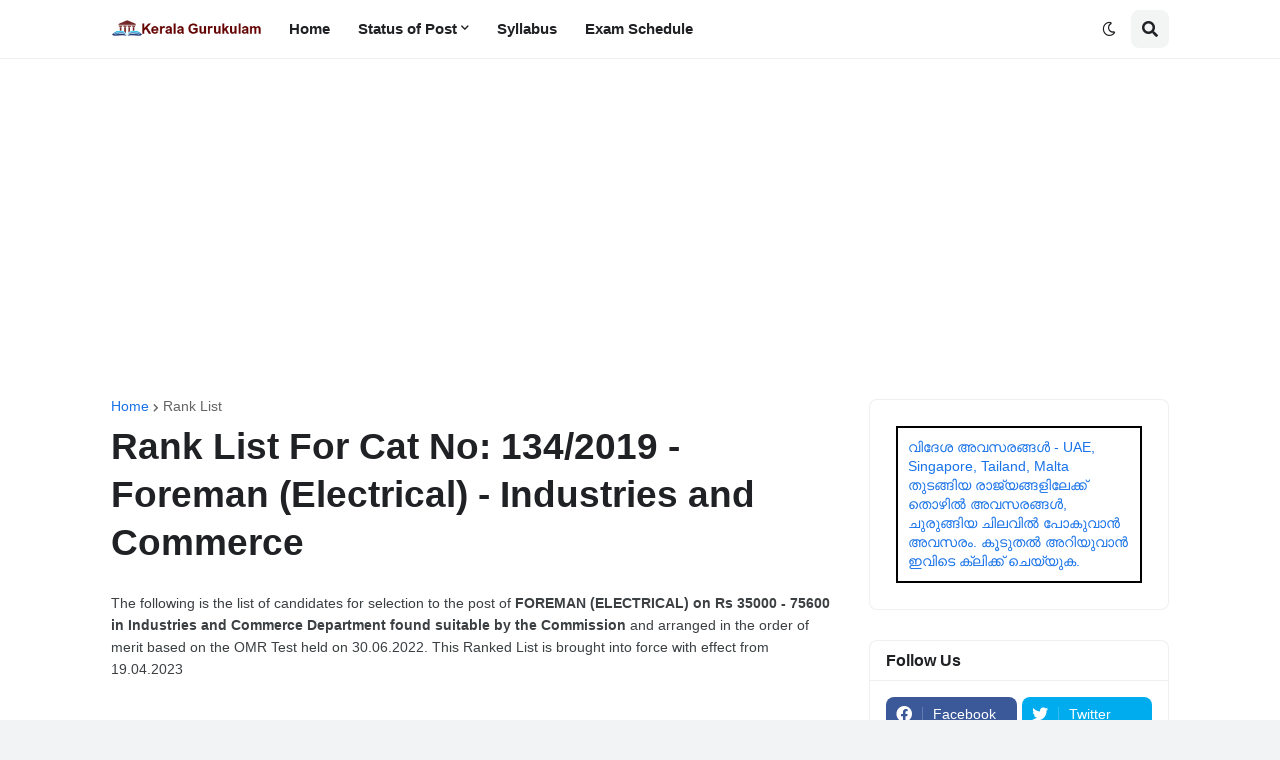

--- FILE ---
content_type: text/html; charset=utf-8
request_url: https://www.google.com/recaptcha/api2/aframe
body_size: 249
content:
<!DOCTYPE HTML><html><head><meta http-equiv="content-type" content="text/html; charset=UTF-8"></head><body><script nonce="TizXMbc10KjInU6pjs9s2A">/** Anti-fraud and anti-abuse applications only. See google.com/recaptcha */ try{var clients={'sodar':'https://pagead2.googlesyndication.com/pagead/sodar?'};window.addEventListener("message",function(a){try{if(a.source===window.parent){var b=JSON.parse(a.data);var c=clients[b['id']];if(c){var d=document.createElement('img');d.src=c+b['params']+'&rc='+(localStorage.getItem("rc::a")?sessionStorage.getItem("rc::b"):"");window.document.body.appendChild(d);sessionStorage.setItem("rc::e",parseInt(sessionStorage.getItem("rc::e")||0)+1);localStorage.setItem("rc::h",'1768982957439');}}}catch(b){}});window.parent.postMessage("_grecaptcha_ready", "*");}catch(b){}</script></body></html>